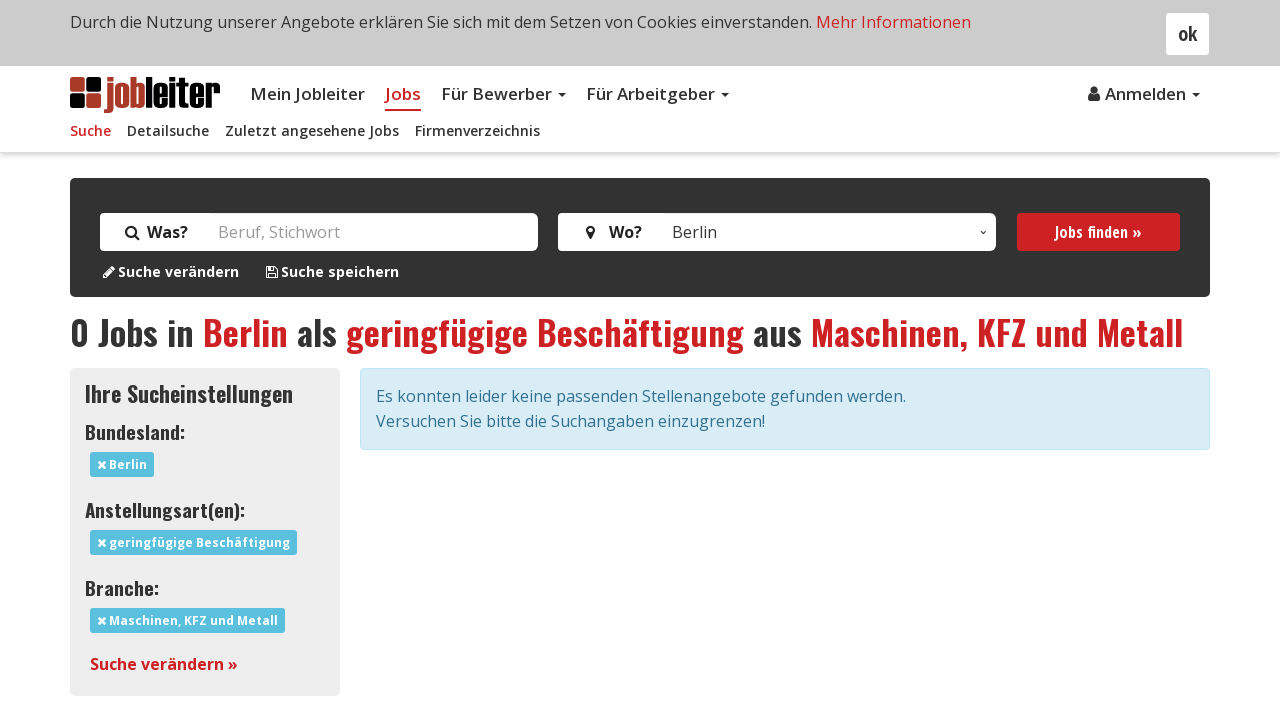

--- FILE ---
content_type: text/html; charset=UTF-8
request_url: https://www.jobleiter.de/jobs/berlin/geringfuegig/maschinen-kfz-metall
body_size: 7860
content:
<!DOCTYPE html>
<!--[if IE 7 ]><html class="no-js ie ie7 lte7 lte8 lte9" lang="de"> <![endif]-->
<!--[if IE 8 ]><html class="no-js ie ie8 lte8 lte9" lang="de"> <![endif]-->
<!--[if IE 9 ]><html class="no-js ie ie9 lte9>" lang="de"> <![endif]-->
<!--[if (gt IE 9)|!(IE)]><!--><html class="no-js" lang="de"><!--<![endif]-->
	<head>
		<meta http-equiv="Content-Type" content="text/html; charset=utf-8" />
		<meta http-equiv="Content-Language" content="de" />
		<meta name="viewport" content="width=device-width, minimum-scale=1.0, maximum-scale=1.0, user-scalable=no" />
					<meta name="description" content="Aktuelle Jobs in Berlin als geringfügige Beschäftigung aus Maschinen, KFZ und Metall. Ihr nächster Job wartet auf Sie auf jobleiter.de!" />
								<title>Jobs in Berlin als geringfügige Beschäftigung aus Maschinen, KFZ und Metall  | jobleiter.de</title>
		<link rel="alternate" type="application/rss+xml" title="RSS 2.0" href="https://www.jobleiter.de/rss/" />
			<link rel="stylesheet" type="text/css" href="/assets/css/compile.min.css?ver-1.31" />
					<!-- Global site tag (gtag.js) - Google Analytics -->
	<script async src="https://www.googletagmanager.com/gtag/js?id=G-BTYHP88LX2"></script>
	<script>
		window.dataLayer = window.dataLayer || [];
		function gtag(){dataLayer.push(arguments);}
		gtag('js', new Date());

		gtag('config', 'G-BTYHP88LX2');
	</script>
			<!-- Global site tag (gtag.js) - Google Ads: 1013427894 -->
<script async src="https://www.googletagmanager.com/gtag/js?id=AW-1013427894"></script>
<script>
  window.dataLayer = window.dataLayer || [];
  function gtag(){dataLayer.push(arguments);}
  gtag('js', new Date());

  gtag('config', 'AW-1013427894');
</script>						<link rel="apple-touch-icon" sizes="180x180" href="/assets/img/icons/favicon/apple-touch-icon.png">
		<link rel="icon" type="image/png" sizes="32x32" href="/assets/img/icons/favicon/favicon-32x32.png">
		<link rel="icon" type="image/png" sizes="16x16" href="/assets/img/icons/favicon/favicon-16x16.png">
		<link rel="manifest" href="/assets/img/icons/favicon/site.webmanifest">
		<link rel="mask-icon" href="/assets/img/icons/favicon/safari-pinned-tab.svg" color="#5bbad5">
		<link rel="shortcut icon" href="/assets/img/icons/favicon/favicon.ico">
		<meta name="apple-mobile-web-app-title" content="Jobleiter">
		<meta name="application-name" content="Jobleiter">
		<meta name="msapplication-TileColor" content="#2d89ef">
		<meta name="msapplication-config" content="/assets/img/icons/favicon/browserconfig.xml">
		<meta name="theme-color" content="#ffffff">
			</head>	<body>
				<script type="text/javascript">
			var jobfilter_set = true;
		</script>
				
			<header class="header">
		<!--
		<nav class="navbar navbar-default navbar-logo">
			
		</nav>
-->

		<nav class="navbar navbar-default subnav-open">
			<div class="container">				
				<div class="navbar-header">
					<button type="button" class="navbar-toggle" data-toggle="collapse" data-target="#navbar" aria-controls="navbar">
						<span class="sr-only">Toggle navigation</span>
						<span class="icon-bar"></span>
						<span class="icon-bar"></span>
						<span class="icon-bar"></span>
					</button>
					<a href="/" class="navbar-logo">
						<img class="logo" src="/assets/img/jobleiter-logo.svg" alt="jobleiter - Ihr(e) Karriereleiter im Internet" title="jobleiter - Ihr(e) Karriereleiter im Internet" />
					</a>
				</div><!-- .navbar-header:end -->
				<div class="collapse navbar-collapse" id="navbar">
					<ul class="nav navbar-nav first-level">
												<li >
							<a href="/login ">Mein Jobleiter</a>
						</li>
						<li class="active"><a href="/jobs/suche">Jobs</a></li>
												<li class="dropdown ">
							<a class="dropdown-toggle" data-toggle="dropdown" href="#">Für Bewerber
							<span class="caret"></span></a>
							<ul class="dropdown-menu">
								<li ><a href="/fuer-bewerber/">Übersicht</a></li>
																<li ><a href="/fuer-bewerber/pdf-lebenslauf">PDF-Lebenslauf</a></li>
								<li ><a href="/fuer-bewerber/bewerbungsunterlagen">Bewerbungsunterlagen</a></li>
								<li ><a href="/fuer-bewerber/suchprofile">Suchprofile</a></li>
								<li ><a href="/fuer-bewerber/merkliste">Merkliste</a></li>
							</ul>
						</li>
						<li class="dropdown ">
							<a class="dropdown-toggle" data-toggle="dropdown" href="#">Für Arbeitgeber
							<span class="caret"></span></a>
							<ul class="dropdown-menu">
								<li ><a href="/fuer-arbeitgeber/">Übersicht</a></li>
								<li ><a href="/fuer-arbeitgeber/unternehmensprofil">Unternehmensprofil</a></li>
								<li ><a href="/fuer-arbeitgeber/stellenanzeigen">Stellenanzeigen</a></li>
								<li ><a href="/fuer-arbeitgeber/ci-layout">CI-Layout</a></li>
															</ul>
						</li>
					</ul>
					<ul class="nav navbar-nav navbar-right">
																				<li class="dropdown">
								<a class="dropdown-toggle" data-toggle="dropdown" href="#"><i class="fa fa-fw fa-user" aria-hidden="true"></i>Anmelden
									<span class="caret"></span>
								</a>
								<ul class="dropdown-menu">
										<li><a href="/login" data-toggle="modal" data-target="#login-modal" data-remote="false" id="login" onclick="return false;">Einloggen</a></li>
										<li><a href="/registrieren">Neu registrieren</a></li>
								</ul>
								
											</ul>

												<ul class="nav navbar-nav navbar-subnav hidden-xs">
								<li class="active"><a class="active" href="/jobs/suche">Suche</a></li>
								<li ><a href="/jobs/detailsuche">Detailsuche</a></li>
								<li ><a href="/jobs/zuletzt-gesehen">Zuletzt angesehene Jobs</a></li>
								<li ><a href="/jobs/firmenverzeichnis">Firmenverzeichnis</a></li>
							</ul>
										</div><!-- .navbar-collapse:end -->
			</div><!-- .container:end -->
		</nav>

	</header>
	
	<div class="content-wrapper submenu-open">
		
		<!--[if lt IE 9]>
		<div id="browser-hint" class="browser-hint bg-yellow width-full padding-top-medium padding-bottom-medium pos-fix hidden-print">
			<div class="container">
				<div class="row">
					<div class="col-xs-12 col-middle display-tablecell float-none">
						<div class="content-txt color-black">
							Sie verwenden einen veralteten Browser mit Sicherheitsschwachstellen und k&#246;nnen nicht alle Funktionen dieser Webseite nutzen. <a href="https://www.browser-update.org/update.html" target="_blank">Hier</a> erfahren Sie, wie einfach Sie Ihren Browser aktualisieren k&#246;nnen.
						</div>
					</div>
				</div>
			</div>
		</div>
		<![endif]-->
				
		<section class="margin-bottom-medium">
			<div class="container">
    <div class="job-suche-wrapper suche-subseite">
        <div class="banner-bg"></div>
        <form action="/jobs/" method="get" name="search" class="ff-form form-general">
            <div class="row">
                <div class="col-md-5">
                    <div class="form-group float-label-control">
                        <div class="input-group">
                            <label for="search_text" class="input-group-addon font-bold"><i class="fa fa-fw fa-search" aria-hidden="true"></i> Was?</label>
                            <input class="form-control no-border" type="text" placeholder="Beruf, Stichwort" id="search_text" name="search_text" x-webkit-speech="x-webkit-speech" value="">
                        </div>
                    </div>
                </div>
                <div class="col-md-5">
                    <div class="form-group float-label-control">
                        <div class="input-group">
                            <label for="federal_state" class="input-group-addon font-bold"><i class="fa fa-fw fa-map-marker" aria-hidden="true"></i> &nbsp;Wo?</label>
                            <select class="form-control no-border" name="federal_state" id="federal_state">
                                                            <option value="" selected>Bundesweit</option>
                                                            <option value="baden-wuerttemberg" >Baden-Württemberg</option>
                                                            <option value="bayern" >Bayern</option>
                                                            <option value="berlin" selected>Berlin</option>
                                                            <option value="brandenburg" >Brandenburg</option>
                                                            <option value="bremen" >Bremen</option>
                                                            <option value="hamburg" >Hamburg</option>
                                                            <option value="hessen" >Hessen</option>
                                                            <option value="mecklenburg-vorpommern" >Mecklenburg-Vorpommern</option>
                                                            <option value="niedersachsen" >Niedersachsen</option>
                                                            <option value="nordrhein-westfalen" >Nordrhein-Westfalen</option>
                                                            <option value="rheinland-pfalz" >Rheinland-Pfalz</option>
                                                            <option value="saarland" >Saarland</option>
                                                            <option value="sachsen" >Sachsen</option>
                                                            <option value="sachsen-anhalt" >Sachsen-Anhalt</option>
                                                            <option value="schleswig-holstein" >Schleswig-Holstein</option>
                                                            <option value="thueringen" >Thüringen</option>
                                                        </select>
                        </div>
                    </div>
                </div>
                <div class="col-md-2">
                    <div class="form-group float-label-control">
                        <button class="btn btn-block btn-primary btn-md btn-loading" type="submit" name="search" data-loading-text="<i class='fa fa-spinner fa-spin'></i> laden...">Jobs finden &raquo;</button>
                    </div>
                </div>
            </div><!-- .row:end -->
                        <div class="row">
                <div class="col-xs-12">
                    <div class="color-white link-white font-small">
                                                                                <a href="#detail-search" data-toggle="collapse" rel="nofollow"><strong><i class='fa fa-fw fa-pencil'></i>Suche verändern</strong></a>
                                                            <div style="margin-left:20px; display:inline;">
                                                                            <a rel="nofollow" class="tooltip-black" href="/jobs/suche-speichern?federal_state=berlin&employment_type=geringfuegig&job_sector=maschinen-kfz-metall" title="nur für registrierte Bewerber"><strong><i class='fa fa-fw fa-floppy-o'></i>Suche speichern</strong></a>
                                                                    </div>
                                                                        </div>
                </div>
            </div><!-- .row:end -->

            <div id="detail-search" class="collapse color-white margin-top-medium">
                                										<div class="job-detail-search-wrapper">
						<div class="row">
							
							<div class="col-xs-12 col-sm-6">
								<div class="form-group">
																		<label for="job_sector">Branche</label>
									<select class="form-control" id="job_sector" name="job_sector">
										<option value="">bitte auswählen</option>
																					<option value="bau-baunebengewerbe-holz" >Bau, Baunebengewerbe und Holz</option>
																					<option value="buero-wirtschaft-recht" >Büro, Wirtschaft und Recht</option>
																					<option value="chemie-kunststoffe-rohstoffe-bergbau" >Chemie, Kunststoffe, Rohstoffe und Bergbau</option>
																					<option value="edv-it" >EDV/IT</option>
																					<option value="elektro-elektronik" >Elektro und Elektronik</option>
																					<option value="garten-landwirtschaft-forstwirtschaft" >Garten-, Land- und Forstwirtschaft</option>
																					<option value="gesundheit-medizin" >Gesundheit und Medizin</option>
																					<option value="glas-keramik-stein" >Glas, Keramik und Stein</option>
																					<option value="grafik-foto-papier" >Grafik, Foto und Papier</option>
																					<option value="handel-verkauf-werbung" >Handel, Verkauf und Werbung</option>
																					<option value="hilfsberufe-aushilfskraefte" >Hilfsberufe und Aushilfskräfte</option>
																					<option value="hotel-gastgewerbe" >Hotel- und Gastgewerbe</option>
																					<option value="koerperpflege-schoenheitspflege" >Körper- und Schönheitspflege</option>
																					<option value="lebensmittel" >Lebensmittel</option>
																					<option value="maschinen-kfz-metall" selected>Maschinen, KFZ und Metall</option>
																					<option value="medien-kunst-kultur" >Medien, Kunst und Kultur</option>
																					<option value="reinigung-haushalt" >Reinigung und Haushalt</option>
																					<option value="reise-freizeit-sport" >Reise, Freizeit und Sport</option>
																					<option value="sicherheitsdienste" >Sicherheitsdienste</option>
																					<option value="sonstige-branchen" >Sonstige Branchen</option>
																					<option value="soziales-erziehung-bildung" >Soziales, Erziehung und Bildung</option>
																					<option value="textil-mode-leder" >Textil, Mode und Leder</option>
																					<option value="umwelt" >Umwelt</option>
																					<option value="verkehr-transport-zustelldienste" >Verkehr, Transport und Zustelldienste</option>
																					<option value="wissenschaft-forschung-entwicklung" >Wissenschaft, Forschung und Entwicklung</option>
																			</select>
								</div>
							</div>

							<div class="col-xs-12 col-sm-6">
								<div class="form-group">
																		<label for="job_position">Position</label>
									<select class="form-control" id="job_position" name="job_position">
										<option value="">bitte auswählen</option>
																					<option value="4" >Assistenz / Sachbearbeitung</option>
																					<option value="2" >Führungsposition</option>
																					<option value="3" >Gruppenleiter, Teamleiter, Projektleiter</option>
																					<option value="7" >Lehrling</option>
																					<option value="1" >Mitarbeiter ohne Führungsposition</option>
																					<option value="5" >Praktikant</option>
																					<option value="8" >Sonstige</option>
																					<option value="6" >Trainee</option>
																			</select>
								</div>
							</div>

							
							<div class="col-xs-12 col-sm-6">
								<div class="form-group">
																		<label class="font-bold display-block">Art der Anstellung</label>
									<div class="row">
										<div class="col-xs-12 col-sm-6">
																							<div class="checkbox">
													<label class="control-label">
														<input class="js-tooltip js-tooltip-formerror" type="checkbox" name="employment_type[]" value="1"  />
														<span>Vollzeit (Festanstellung)</span>
														<span class="form-checkbox"></span>
													</label>
												</div>
																							<div class="checkbox">
													<label class="control-label">
														<input class="js-tooltip js-tooltip-formerror" type="checkbox" name="employment_type[]" value="2"  />
														<span>Teilzeit (Festanstellung)</span>
														<span class="form-checkbox"></span>
													</label>
												</div>
																							<div class="checkbox">
													<label class="control-label">
														<input class="js-tooltip js-tooltip-formerror" type="checkbox" name="employment_type[]" value="3" checked="checked" />
														<span>geringfügige Beschäftigung</span>
														<span class="form-checkbox"></span>
													</label>
												</div>
																							<div class="checkbox">
													<label class="control-label">
														<input class="js-tooltip js-tooltip-formerror" type="checkbox" name="employment_type[]" value="4"  />
														<span>Freie Mitarbeit / Projektarbeit</span>
														<span class="form-checkbox"></span>
													</label>
												</div>
																							<div class="checkbox">
													<label class="control-label">
														<input class="js-tooltip js-tooltip-formerror" type="checkbox" name="employment_type[]" value="5"  />
														<span>Aushilfsjob (befristete Anstellung)</span>
														<span class="form-checkbox"></span>
													</label>
												</div>
											</div><div class="col-xs-12 col-sm-6">												<div class="checkbox">
													<label class="control-label">
														<input class="js-tooltip js-tooltip-formerror" type="checkbox" name="employment_type[]" value="6"  />
														<span>Saisonarbeit (befristete Anstellung)</span>
														<span class="form-checkbox"></span>
													</label>
												</div>
																							<div class="checkbox">
													<label class="control-label">
														<input class="js-tooltip js-tooltip-formerror" type="checkbox" name="employment_type[]" value="7"  />
														<span>Franchise</span>
														<span class="form-checkbox"></span>
													</label>
												</div>
																							<div class="checkbox">
													<label class="control-label">
														<input class="js-tooltip js-tooltip-formerror" type="checkbox" name="employment_type[]" value="8"  />
														<span>Zeitarbeit</span>
														<span class="form-checkbox"></span>
													</label>
												</div>
																							<div class="checkbox">
													<label class="control-label">
														<input class="js-tooltip js-tooltip-formerror" type="checkbox" name="employment_type[]" value="9"  />
														<span>Sonstige</span>
														<span class="form-checkbox"></span>
													</label>
												</div>
																					</div>
									</div><!-- .row:end -->
								</div>
							</div>

							<div class="col-xs-12 col-sm-6">
								<div class="form-group">
																		<label for="functional_area">Funktionsbereiche</label>
									<span class="form-control-feedback js-tooltip js-tooltip-forminfo form-control-pointer"><i class="fa fa-info-circle color-grey1" aria-hidden="true"></i></span>
									<span class="display-none js-tooltip-text">Um mehrere Einträge zu selektieren, halten Sie bitte die Strg-Taste gedrückt.</span>
									<select class="form-control" multiple="multiple" size="10" id="functional_area" name="functional_area[]">
																					<option value="17" >Aus- und Weiterbildung / Training</option>
																					<option value="1" >Beratung / Consulting</option>
																					<option value="3" >Einkauf / Logistik / Materialwirtschaft</option>
																					<option value="4" >Entwicklung / Planung / Konstruktion</option>
																					<option value="5" >Gastgewerbe / Tourismus</option>
																					<option value="11" >Gesundheit / Medizin / Soziales</option>
																					<option value="9" >Grafik / Design / Gestaltung</option>
																					<option value="2" >Handwerk / Gewerbe / Facharbeit</option>
																					<option value="7" >Immobilien / Hausbetreuung</option>
																					<option value="8" >IT / Internet / Programmierung</option>
																					<option value="10" >Kundendienst / Support</option>
																					<option value="12" >Marketing / PR / Werbung</option>
																					<option value="13" >Personalwesen</option>
																					<option value="14" >Rechnungswesen / Controlling / Finanzen</option>
																					<option value="15" >Rechtswesen</option>
																					<option value="16" >Redaktion / Dokumentation</option>
																					<option value="18" >Sekretariat / Assistenz</option>
																					<option value="19" >Sicherheit / Zivilschutz</option>
																					<option value="20" >Sonstige Bereiche</option>
																					<option value="21" >Technik / Ingenieurwesen</option>
																					<option value="6" >Unternehmensführung / Management</option>
																					<option value="22" >Vertrieb / Verkauf</option>
																					<option value="23" >Verwaltung / Sachbearbeitung</option>
																					<option value="24" >Wissenschaft / Forschung</option>
																			</select>
								</div>
							</div>

							<div class="col-xs-12 col-sm-3">
								<div class="form-group">
									<label for="period">Suchzeitraum</label>
									<select class="form-control" id="period" name="period">
																					<option value="" >Kein Zeitraum (Alle Jobs)</option>
																					<option value="1" >innerhalb 24 Stunden</option>
																					<option value="3" >innerhalb 3 Tage</option>
																					<option value="5" >innerhalb 5 Tage</option>
																					<option value="7" >innerhalb 1 Woche</option>
																					<option value="14" >innerhalb 2 Wochen</option>
																					<option value="30" >innerhalb 1 Monat</option>
																					<option value="60" >innerhalb 2 Monate</option>
																			</select>
								</div>
							</div>
							
							<div class="col-xs-12 col-sm-3">
								<div class="form-group">
									<label for="sort">Sortieren nach</label>
									<select class="form-control" id="sort" name="sort">
																					<option value="" >bitte auswählen</option>
																					<option value="date" >Datum</option>
																					<option value="job" >Stelle</option>
																					<option value="company" >Firma</option>
																					<option value="score" >Relevanz</option>
																			</select>
								</div>
							</div>


							<div class="col-xs-12 col-sm-6">
								<div class="form-group">
									<label for="sort">Ergebnisse pro Seite</label>
									<input type="range" class="slider form-control margin-bottom-small" id="slider" min="10" max="50" step="10" value="10" />
									<input type="hidden" name="results" id="js-results-per-page-input" value="10" readonly="readonly" />
									<span id="js-results-per-page">10</span> <span>pro Seite</span>
								</div>
							</div>
						</div><!-- .row:end -->
					</div><!-- .job-detail-search-wrapper:end -->            </div>
            


                    </form>
    </div><!-- .banner-suche:end -->	
</div><!-- .container:end -->			
		</section>
		
		<section>
			<div class="container">
									<h1 id="search_headline"><span class="highlight">0</span> Jobs in <a href="/jobs/berlin">Berlin</a> als <a href="/jobs/geringfuegig">geringfügige Beschäftigung</a> aus <a href="/jobs/maschinen-kfz-metall">Maschinen, KFZ und Metall</a></h1>
				
				<div class="row">
					<div class="col-xs-12 col-md-3">
						<div class="col-job-filter">
							<h2>Ihre Sucheinstellungen</h2>
															
							<h3>Bundesland:</h3>
															<p><a rel="nofollow" class="label label-info label-inline-block" title="Filter löschen" href="/jobs/geringfuegig/maschinen-kfz-metall"><i class="fa fa-times" aria-hidden="true"></i> Berlin</a></p>
															
															<h3>Anstellungsart(en):</h3>
								<p>
																													<a rel="nofollow" class="label label-info label-inline-block" title="Filter löschen" href="/jobs/berlin/maschinen-kfz-metall"><i class="fa fa-times" aria-hidden="true"></i> geringfügige Beschäftigung</a><br>
																											</p>
								
								
															<h3>Branche:</h3>
																<p><a rel="nofollow" class="label label-info label-inline-block" title="Filter löschen" href="/jobs/berlin/geringfuegig"><i class="fa fa-times" aria-hidden="true"></i> Maschinen, KFZ und Metall</a></p>
															
															
															
														<p>
								<a href="/jobs/detailsuche?federal_state=berlin&employment_type=geringfuegig&job_sector=maschinen-kfz-metall" rel="nofollow"><strong>Suche verändern &raquo;</strong></a>
							</p>
							
						</div><!-- .col-job-filter:end -->
												<div id="right_box_top_jobs" class="top-jobs-box" style="display:none;">
							<!-- wird per Ajax reingeladen -->
						</div>
						
												
					</div><!-- .col-xs-12:end -->

											<div class="col-xs-12 col-md-9">
							<div class="alert alert-info" role="alert">Es konnten leider keine passenden Stellenangebote gefunden werden. <br>Versuchen Sie bitte die Suchangaben einzugrenzen! </div>
						</div>

									</div><!-- .row:end -->	
				<div class="row">
					<div class="col-xs-12 col-md-12">
											</div>				
				</div>
			</div><!-- .container:end -->
		</section>
		
		<!-- Job Alert Modal -->
		<div class="modal fade" id="job-alert-modal" tabindex="-1" role="dialog" aria-labelledby="myModalLabel">
			<div class="modal-dialog">
				<div class="modal-content">
					<div class="modal-header">
						<button type="button" class="close" data-dismiss="modal" aria-hidden="true">×</button>
						<h4 class="modal-title" id="myModalLabel">Suche speichern</h4>
					</div>
					<form class="form-general" name="form_save_jobsearch" action="/jobs/suche-speichern?federal_state=berlin&employment_type=geringfuegig&job_sector=maschinen-kfz-metall&action=456b543fb52d71b650d1d8cb0eb79a5b" method="post">
						<div class="modal-body">
							<div class="form-group has-feedback margin-top-medium">
								<label class="control-label" for="search_profile_name">Suchprofil Name <span style="color:orange; font-weight:bold;">*</span></label>
								<input type="text" id="search_profile_name" class="form-control" name="search_profile_name" value="Jobs in Berlin als geringfügige Beschäftigung aus Maschinen, KFZ und Metall" placeholder="Suchprofil Name" />
							</div>
							<div class="form-group checkbox">
								<label>
									<input type="checkbox" name="send_mail" id="send_mail" class="js-tooltip" value="1" checked>
									<span class="form-checkbox"></span>
									<p>Ich möchte einmal täglich per E-Mail über passende Stellenangebote zu diesem Suchprofil informiert werden.</p>
								</label>
							</div>
						</div>
						<div class="modal-footer clearfix">
							<button type="button" class="btn btn-default float-left" data-dismiss="modal">Schließen</button>
							<button type="submit" class="btn btn-primary btn-md btn-loading float-right" name="save">Suche speichern &raquo;</button>
						</div>
					</form>
				</div>
			</div>
		</div>
		<!-- Job Alert Modal:end -->
				</div><!-- .content-wrapper:end -->

		<footer id="footer" class="footer hidden-print">
		<div class="footer-top">
			<div class="container">
				<div class="row">
					<div class="col-xs-6 col-sm-3">
						<h3>Für Bewerber</h3>
						<ul>
																					<li ><a href="/fuer-bewerber/pdf-lebenslauf">PDF-Lebenslauf</a></li>
							<li ><a href="/fuer-bewerber/bewerbungsunterlagen">Bewerbungsunterlagen</a></li>
							<li ><a href="/fuer-bewerber/suchprofile">Suchprofile</a></li>
							<li ><a href="/fuer-bewerber/merkliste">Merkliste</a></li>
						</ul>
					</div>

					<div class="col-xs-6 col-sm-3">
						<h3>Für Arbeitgeber</h3>
						<ul>
							<li ><a href="/fuer-arbeitgeber/unternehmensprofil">Unternehmensprofil</a></li>
							<li ><a href="/fuer-arbeitgeber/stellenanzeigen">Stellenanzeigen</a></li>
							<li ><a href="/fuer-arbeitgeber/ci-layout">CI-Layout</a></li>
													</ul>
					</div>

					<div class="margin-bottom-medium visible-xs clearfix"></div>
					
					<div class="col-xs-6 col-sm-3">
						<h3>Über uns</h3>
						<ul>
														<li ><a href="/ueber-uns">Über Jobleiter</a></li>
							<li ><a href="/kontakt">Kontakt</a></li>
							<li ><a href="/impressum">Impressum</a></li>
							<li ><a href="/partner">Partner</a></li>
						</ul>
					</div>
					
					<div class="col-xs-6 col-sm-3">
						<h3>Allgemein</h3>
						<ul>
														<li ><a href="/datenschutz">Datenschutz</a></li>
							<li ><a href="/agb">AGB</a></li>
							<li ><a href="/faq">FAQ</a></li>
															<li><a href="https://www.jobleiter.at">Jobleiter Österreich</a></li>
																													<li><a href="https://www.jobleiter.ch">Jobleiter Schweiz</a></li>
													</ul>
					</div>

														</div><!-- .row:end -->
			</div><!-- .container:end -->
		</div><!-- .footer-top:end -->
		
		<div class="footer-bottom">
			<div class="container">
				<div class="row">
					<div class="col-xs-12 col-sm-6 padding-top-medium">
												<span class="copyright-info display-inline-block margin-right-medium">&copy; 2026 jobleiter.de</span>
						<span class="made-with-love display-inline-block">Made with <i class="fa fa-heart-o color-red" aria-hidden="true"></i> in Vienna</span>
											</div>
					<div class="col-xs-12 col-sm-6">
						<ul class="nav nav-pills payments payment-methods mobile-small payment-methods-i">
															<li><i class="pf pf-mastercard" title="MasterCard"></i></li>
							<li><i class="pf pf-visa" title="Visa"></i></li>
							<li><i class="pf pf-paypal" title="PayPal"></i></li>
							<li><i class="pf pf-sofort" title="Sofortüberweisung"></i></li>
							<li><i class="pf pf-rechnung" title="Rechnung"></i></li>
						</ul> 
					</div>
				</div><!-- .row:end -->
			</div>
		</div><!-- .footer-bottom:end -->
	</footer>
	<a id="pageup" class="pageup" title="nach oben">
		<i class="fa pageup-arrow"></i>
	</a>

					<!-- Login Modal -->
		<div class="modal fade" id="login-modal" tabindex="-1" role="dialog" aria-labelledby="myModalLabel">
			<div class="modal-dialog">
				<div class="modal-content">
					<div class="modal-header">
						<button type="button" class="close" data-dismiss="modal" aria-hidden="true">×</button>
						<h4 class="modal-title" id="myModalLabel">Login</h4>
					</div>
					<form class="form-general" name="login_form" action="https://www.jobleiter.de/login?action=c959822a9c5348405c0108eb8f89a4df" method="post">
						<div class="modal-body">
							<div class="form-group">
								<div class="input-group">
									<input class="inp_small form-control" type="text" name="email" placeholder="E-Mail" value="" />
									<span class="input-group-addon"><i class="fa fa-user"></i></span>
								</div>
							</div>
							<div class="form-group">
								<div class="input-group">
									<input class="inp_small form-control" type="password" name="password" placeholder="Passwort" value="" />
									<span for="inp-login-user-passw" class="input-group-addon"><i class="fa fa-lock"></i></span>
								</div> 
							</div>
							<a href="/passwort-vergessen"><strong>Passwort vergessen &raquo;</strong></a>
						</div>
						<div class="modal-footer clearfix">
							<button type="button" class="btn btn-default float-left" data-dismiss="modal">Schließen</button>
							<button type="submit" class="btn btn-primary btn-md btn-loading float-right" name="login">Einloggen &raquo;</button>
						</div>
					</form>
				</div>
			</div>
		</div>
		<!-- Login Modal:end -->
		
				<div id="cookie-hint" class="cookie-hint bg-grey-k5 width-full padding-top-medium padding-bottom-medium pos-fix posabs js-cookie-hint display-none dn hidden-print">
			<div class="container">
				<a class="btn btn-default float-right cookie-close js-cookie-accept">ok</a>
				<p class="cookie-text">
					Durch die Nutzung unserer Angebote erklären Sie sich mit dem Setzen von Cookies einverstanden.
					<a href="/datenschutz">Mehr Informationen</a>
				</p>
			</div> <!-- .container-fluid:end -->
		</div> <!-- .cookie-hint:end -->
				<script async type="text/javascript" src="/assets/js/compile.min.js?ver-1.26"></script>
	
	<script type="text/javascript">
		WebFontConfig = {
			google: { families: [ 'Open Sans:100,300,400,400italic,600,700', 'Open+Sans+Condensed:300,300i,700', 'Oswald:300,400,500,700' ] }
		};
		(function() {
			var wf = document.createElement('script');
			wf.src = 'https://ajax.googleapis.com/ajax/libs/webfont/1/webfont.js';
			wf.type = 'text/javascript';
			wf.async = 'true';
			var s = document.getElementsByTagName('script')[0];
			s.parentNode.insertBefore(wf, s);
		})();
	</script>
	<script type="text/javascript">window.setTimeout(function() { document.cookie = "_lcp3=a; Path=/; expires=Mon Mar 20 2034 13:02:58; SameSite=Lax" }, 1000);</script></body>
<script type="text/javascript">
if (top != self ) {
	var whitelist =[
		document.location.hostname, // own site
		"kimeta.at",
		"kimeta.de",
		"kimeta.ch"
	];
	var i;
	var whitelist_length = whitelist.length;
	var safe = false;

	for (i=0; i < whitelist_length ; i++) {
		if (document.referrer.indexOf(whitelist[i]) != -1 ) {
        		safe = true;
    		}
   	}
	if (safe === false) {
		top.location.replace(document.location);
	}
}
</script>
</html>
